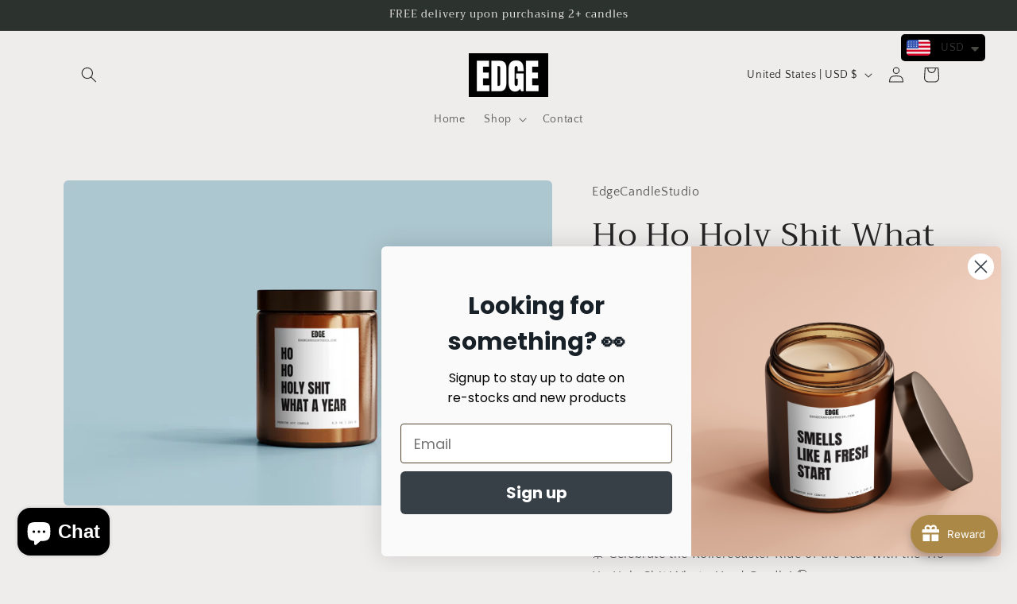

--- FILE ---
content_type: application/x-javascript; charset=utf-8
request_url: https://bundler.nice-team.net/app/shop/status/edgecandlestudio.myshopify.com.js?1768870637
body_size: -339
content:
var bundler_settings_updated='1726823101';